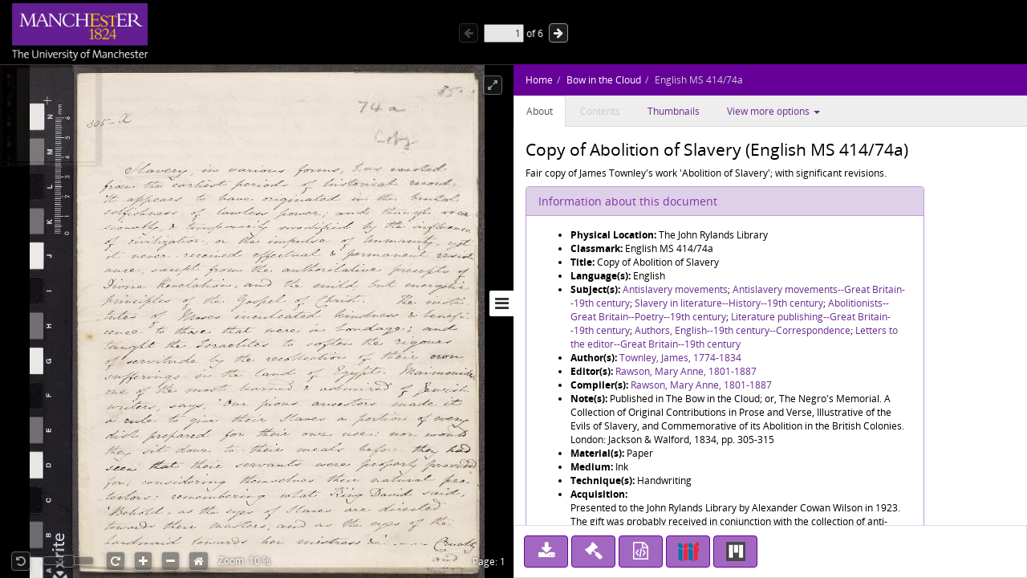

--- FILE ---
content_type: application/javascript
request_url: https://libapps.manchester.ac.uk/assets/mdc/js/mdc.js
body_size: 934
content:
"use strict";$(document).ready((function(){if($("h1.campl-page-title, a.campl-main-logo, .campl-page-header, .cudl-header-search, .campl-local-footer").addClass("jsactive"),$(".campl-carousel-container > .campl-slides > li").length>0&&$("body").addClass("is-homepage"),/^(advanced )?search$/.test($(".campl-sub-title").text().trim().toLowerCase())&&$("body").addClass("is-search"),$(".campl-tertiary-navigation-structure").length>0&&$("body").addClass("has-tertiary-navigation"),$("#collectionsDiv").length>0&&$("body").addClass("is-browse"),$("#pageInput").length>0&&$("#zoomIn").length>0&&$("body").addClass("is-viewer"),"page not found."===$("#content h4").text().toLowerCase().trim()&&$("body").addClass("is-404"),$("div#aboutNav li.child").each((function(){switch($(this).text()){case"News":/\/news(\/|$)/.test(window.location.pathname)&&$(this).addClass("selected");break;case"Contributors":/\/contributors(\/|$)/.test(window.location.pathname)&&$(this).addClass("selected");break;case"Terms & Conditions":/\/terms(\/|$)/.test(window.location.pathname)&&$(this).addClass("selected");break;case"Frequently Asked Questions":/\/faq(\/|$)/.test(window.location.pathname)&&$(this).addClass("selected")}})),"Manchester Digital Collections"===$("#breadcrumb").find(".campl-current").text()&&$("#breadcrumb").find(".campl-current").wrapInner('<a href="/"></a>'),$("\n\t#faqDiv a,\n\t#newsDiv p > a,\n\t#mainContent > p > a,\n\t#mainContent > ol a,\n\t#contributorsDiv > p > a,\n\tbody.is-viewer #rightTabs li:not(.active, .disabled) > a\n").addClass("uom-purple"),$("body").hasClass("has-tertiary-navigation")){var t=$("body.has-tertiary-navigation > div.campl-content > div.campl-wrap > div.campl-column3");$(t).find(".campl-unstyled-list").length>1&&($(t).find(".campl-unstyled-list:first").children("li:first").addClass("top").text("Home").wrapInner('<a href="/"></a>'),$(t).find(".campl-unstyled-list:nth-child(2)").find("ul").detach().find("li").addClass("child").appendTo($(t).find(".campl-unstyled-list:first")),$(t).find(".campl-unstyled-list:nth-child(2)").detach().find("li").addClass("campl-selected parent").insertAfter($(t).find(".campl-unstyled-list:first > li:first"))),$(".collectionParentImage").removeAttr("style"),$(".campl-column12 > .collectionbox").parent().addClass("collection-box-grid").removeAttr("style"),$(".collection-box-grid .campl-content-container.campl-side-padding").removeClass("campl-side-padding")}$("#subcollection-breadcrumb > ul > li").each((function(){"/"===$(this).text()&&$(this).remove()}))}));